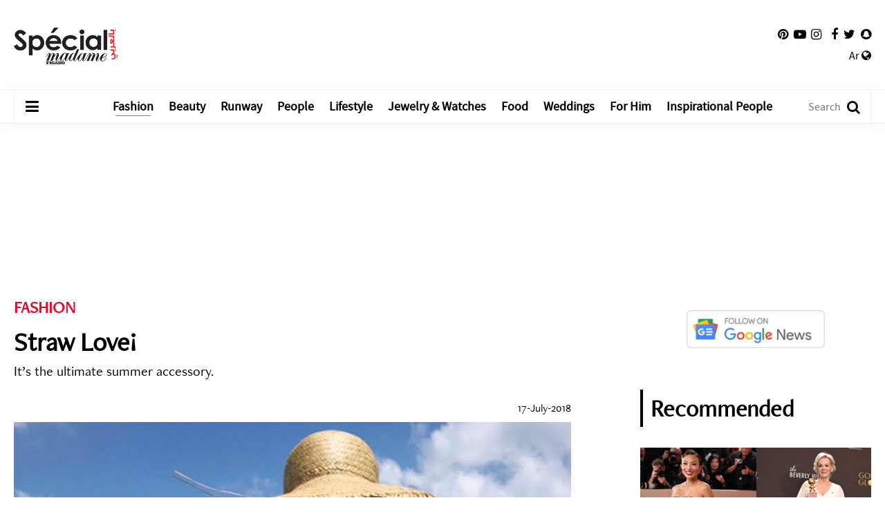

--- FILE ---
content_type: text/html; charset=UTF-8
request_url: https://www.specialarabia.com/en/article/1585-straw-love
body_size: 7522
content:
<!doctype html>
<html lang="en-US">
<head>
    
        
        <link rel="preload" href="https://www.googletagmanager.com/" crossorigin />
        <link rel="preconnect" href="https://www.googletagmanager.com/" crossorigin />
        <link rel="dns-prefetch" href="https://www.googletagmanager.com/" />
        <link rel="preload" href="https://www.facebook.com/" crossorigin />
        <link rel="preconnect" href="https://www.facebook.com/" crossorigin />
        <link rel="dns-prefetch" href="https://www.facebook.com/" />
        <link rel="preload" href="https://connect.facebook.net/" crossorigin />
        <link rel="preconnect" href="https://connect.facebook.net/" crossorigin />
        <link rel="dns-prefetch" href="https://connect.facebook.net/" />
        
        
        
        <link rel="preload" href="https://tiktokcdn-us.com/" crossorigin />
        <link rel="preconnect" href="https://tiktokcdn-us.com/" crossorigin />
        <link rel="dns-prefetch" href="https://tiktokcdn-us.com/" />
        <link rel="preload" href="https://secure.quantserve.com/" crossorigin />
        <link rel="preconnect" href="https://secure.quantserve.com/" crossorigin />
        <link rel="dns-prefetch" href="https://secure.quantserve.com/" />
        <link rel="preload" href="https://cloudflareinsights.com/" crossorigin />
        <link rel="preconnect" href="https://cloudflareinsights.com/" crossorigin />
        <link rel="dns-prefetch" href="https://cloudflareinsights.com/" />

        <link rel="preload" href="/assets/js/combine.min.js" as="script" type="text/javascript">
        <link rel="preload" href="/assets/js/jquery.lazy-master/jquery.lazy.min.js" as="script" type="text/javascript">
        <link rel="preload" href="/assets/js/main.js?37" as="script" type="text/javascript">
        <link rel="preload" href="/assets/images/logo-main-ar.png" as="image">
        <link rel="preload" href="/assets/css/fonts/FreightNeoW03-Book.woff2" as="font" type="font/woff2" crossorigin>
        <link rel="preload" href="/assets/css/fonts/GTSuperDisplay-Light.woff2" as="font" type="font/woff2" crossorigin>
        <link rel="preload" href="/assets/css/fonts/GTSuperDisplay-Regular.woff2" as="font" type="font/woff2" crossorigin>
        <link rel="preload" href="/assets/css/fonts/GTSuperDisplay-Medium.woff2" as="font" type="font/woff2" crossorigin>
        <link rel="preload" href="/assets/css/fonts/SourceSansPro-Regular.woff2" as="font" type="font/woff2" crossorigin>
        <link rel="preload" href="/assets/css/fonts/SourceSansPro-SemiBold.woff2" as="font" type="font/woff2" crossorigin>
        <link rel="preload" href="/assets/css/combine.min.css" as="style" onload="this.onload=null;this.rel='stylesheet'" />
        
        <script>
            const loadScript = src => {
                return new Promise((resolve, reject) => {
                    const script = document.createElement('script')
                    script.type = 'text/javascript'
                    script.onload = resolve
                    script.onerror = reject
                    script.src = src
                    document.head.append(script)
                })
            }
        </script>
        <script defer src=https://www.googletagmanager.com/gtag/js?id=G-0TWDLXDHRY></script>
        <script defer>
            window.dataLayer = window.dataLayer || [];
            function gtag(){dataLayer.push(arguments);}
            gtag('js', new Date());
            gtag('config', 'G-0TWDLXDHRY');
        </script>
        <!-- Google tag (gtag.js) -->
        <script defer src="https://www.googletagmanager.com/gtag/js?id=AW-11030922828"></script>
        <script defer>
            window.dataLayer = window.dataLayer || [];
            function gtag(){dataLayer.push(arguments);}
            gtag('js', new Date());
            gtag('config', 'AW-11030922828');
        </script>
            <title>Straw Love! - Special Madame Figaro Arabia</title>
<meta property="og:title" content="Straw Love! - Special Madame Figaro Arabia" />
<meta property="og:description" content="We live in a world where straws are banned because of the harm that they can do to nature, but..."/>
<meta property="og:type" content="article"/>
<meta property="og:url" content="https://www.specialarabia.com/en/article/1585-straw-love"/>
<link rel="canonical" href="https://www.specialarabia.com/en/article/1585-straw-love" />
<meta property="og:image" content="https://www.specialarabia.com/storage/img-1531848402-836.jpg"/>
<meta name="image" property="og:image" content="https://www.specialarabia.com/storage/img-1531848402-836.jpg">
<meta property="og:site_name" content="Special Madame Figaro Arabia"/>
<meta name="twitter:card" content="summary_large_image">
<meta name="twitter:site" content="@SpecialMadame">
<meta name="twitter:title" content="Straw Love! - Special Madame Figaro Arabia">
<meta name="twitter:description" content="We live in a world where straws are banned because of the harm that they can do to nature, but...">
<meta name="twitter:image" content="https://www.specialarabia.com/storage/img-1531848402-836.jpg">
<link rel="image_src" href="https://www.specialarabia.com/storage/img-1531848402-836.jpg" />
<meta name="title" content="Straw Love! - Special Madame Figaro Arabia" />
<meta name="description" content="We live in a world where straws are banned because of the harm that they can do to nature, but..." />
    
    <meta http-equiv="Content-Type" content="text/html; charset=UTF-8" />
    <meta name="viewport" content="width=device-width, initial-scale=1">
    
    <link rel="shortcut icon" href="/favicon.ico" type="image/x-icon" />
    <link rel="icon" href="/favicon.ico" type="image/x-icon" />
    <meta name="apple-mobile-web-app-capable" content="yes">
    <meta name="apple-mobile-web-app-status-bar-style" content="black">
    <meta property="fb:admins" content="1134961599">
    <!--Pinterest start-->
    <meta name="p:domain_verify" content="b92dd6bd02196a7137ad220799218b6c">
    <!--Pinterest End -->
    <link defer rel="apple-touch-icon" href="/assets/images/apple-touch-icon.png">
    <meta name="google-site-verification" content="jN1g2c9C94E1vwFVivt_RNwJRaAZxE4JUw8LC4Jbiy0">
         
    <noscript><link rel="stylesheet" media="all" type="text/css" href="/assets/css/combine.min.css" /></noscript>

    
            <link rel="stylesheet" media="all" type="text/css" href="/assets/css/en.min.css?134" />
    
    

    <script defer type="application/ld+json">
    {
        "@context": "http://schema.org",
        "@type": "WebSite",
        "url": "https://www.specialarabia.com/en",
        "potentialAction": {
            "@type": "SearchAction",
            "target": "https://www.specialarabia.com/en/search?q={search_term_string}",
            "query-input": "required name=search_term_string"
        }
    }
    </script>
    <script defer type="application/ld+json">
    {
        "@context": "http://schema.org",
        "@type": "Organization",
        "name": "Special Madame Figaro Arabia",
        "url": "https://www.specialarabia.com/en",
        "description": "Inspiring modern and smart Arab women in fashion, beauty, and lifestyle.",
        "sameAs": [
            "https://www.facebook.com/SPECIAL-MAGAZINE-9992066780/",
            "https://twitter.com/SpecialMadame",
            "https://www.instagram.com/specialarabia/",
            "https://www.youtube.com/channel/UC6_fugQVpTBL8WkJqffLDiw",
            "https://www.pinterest.com/SpecialMadameFigaroArabia",
            "https://www.snapchat.com/add/special_arabia"
                ],
        "address": {
            "@type": "PostalAddress",
            "addressRegion": "Beirut",
            "postalCode": "167246",
            "addressCountry": "Lebanon",
            "addressLocality": "Tehwita",
            "streetAddress": "President Elias Hrawi Avenue"
                },
        "email": "info@specialmagazine.co",
        "image": "https://www.specialarabia.com/uploads/seo_uploads/special_madame_logo_arabia_new_2.jpg",
        "logo": "https://www.specialarabia.com/assets/images/main-logo.png",
        "telephone": "+9611611115"
    }
    </script>

                                                                    <script async src="https://securepubads.g.doubleclick.net/tag/js/gpt.js"></script>
                    <script async>
                window.googletag = window.googletag || {cmd: []};
                googletag.cmd.push(function() {
                    googletag.defineSlot('/22386651683/SpecialArabia_Desktop_1x1', [1, 1], 'div-gpt-ad-1730300020910-0').addService(googletag.pubads());
                    googletag.defineSlot('/22386651683/SpecialArabia_Desktop_300x250(2)', [300, 250], 'div-gpt-ad-1730295532097-0').addService(googletag.pubads());
                    googletag.defineSlot('/22386651683/SpecialArabia_Desktop_300x600_300x250(1)', [[300, 600], [300, 250]], 'div-gpt-ad-1730295183478-0').addService(googletag.pubads());
                    googletag.defineSlot('/22386651683/SpecialArabia_Desktop_728x90(2)', [728, 90], 'div-gpt-ad-1730295338647-0').addService(googletag.pubads());
                    googletag.defineSlot('/22386651683/SpecialArabia_Desktop_728x90(3)', [728, 90], 'div-gpt-ad-1731326504475-0').addService(googletag.pubads());
                    googletag.defineSlot('/22386651683/SpecialArabia_Desktop_970x250_970x90_728x90(1)', [[970, 250], [970, 90], [728, 90]], 'div-gpt-ad-1730294969764-0').addService(googletag.pubads());
                    googletag.defineSlot('/22386651683/SpecialArabia_Desktop_ArticlePage_300x250(1)', [300, 250], 'div-gpt-ad-1730295759340-0').addService(googletag.pubads());
                    googletag.pubads().enableSingleRequest();
                    googletag.pubads().setTargeting('Language', ['English']).setTargeting('Section', ['FASHION']);
                    googletag.enableServices();
                });
            </script>
                
        
            
                
                
                    
                    
                    
                    
                    
                    
                    
                    
                    
                    
                
            
        
        <script type="text/javascript" data-cfasync="false">
            var foxpush_account_id = '21795300705';
            var foxpush_child_id = '22386651683';
            var foxpush_unit_name  = 'monetization_system/23007292741';
            (function(){
            var foxvideoscript = document.createElement('script');
            foxvideoscript.src = 'https://www.foxpush.com/programmatic_video/foxpush_videosdk.min.js';
            foxvideoscript.type = 'text/javascript';
            foxvideoscript.async = 'true';
            var fox_v = document.getElementsByTagName('script')[0];
            fox_v.parentNode.insertBefore(foxvideoscript, fox_v);})();
        </script> 
    
    

    

    
    
</head>
<body>
    
        <!-- /21894097782/SpecialArabia_1x1_EN -->
        
    
        <!-- /21894097782/SpecialArabia_1x1 -->
        
    

        
<header class="add-leaderboard">
    <div class="top-menu">
        <div class="container-main">
            <div>
                <a href="/en" class="logo">
                    <img src="/assets/images/logo-main-ar.png" title="Source Inspiration Féminine" alt="Source Inspiration Féminine" />
                </a>

                
                    
                
                

                <div class="container-social">
                    <ul class="social-links">
                        <li>
                            <a href="https://www.pinterest.com/SpecialMadameFigaroArabia" target="_blank" aria-label="Follow us on Pinterest">
                                <i class="fa fa-pinterest"></i>
                            </a>
                        </li>
                        <li>
                            <a href="https://www.youtube.com/channel/UC6_fugQVpTBL8WkJqffLDiw" target="_blank" aria-label="Follow us on YouTube">
                                <i class="fa fa-youtube-play"></i>
                            </a>
                        </li>
                        <li>
                            <a href="https://www.instagram.com/specialarabia/" target="_blank" aria-label="Follow us on Instagram">
                                <i class="fa fa-instagram"></i>
                            </a>
                        </li>
                        <li>
                            <a href="https://www.facebook.com/SPECIAL-MAGAZINE-9992066780/" target="_blank" aria-label="Follow us on Facebook">
                                <i class="fa fa-facebook"></i>
                            </a>
                        </li>
                        <li>
                            <a href="https://twitter.com/SpecialMadame" target="_blank" aria-label="Follow us on Twitter">
                                <i class="fa fa-twitter"></i>
                            </a>
                        </li>
                        <li>
                            <a href="https://www.snapchat.com/add/special_arabia" target="_blank" aria-label="Follow us on Snapchat">
                                <i class="fa fa-snapchat"></i>
                            </a>
                        </li>
                    </ul>


                    <div class="switch-language">
                                                                                    <a href="/ar">Ar <i class="fa fa-globe"></i></a>
                                                                        </div>

                </div>
            </div>
        </div>
    </div>

    <div class="main-menu">
        <div class="container-main">
            <div>
                <a href="#" class="toggle-menu" aria-label="Open Menu">
                    <i class="fa fa-bars"></i>
                </a>
                <a href="/en" class="logo-small"></a>
                <nav>
                    <ul>
                        <li>
                            <a title="Fashion" href="/en/category/1-fashion"  class="active" >Fashion</a>
                        </li>
                        <li>
                            <a title="Beauty" href="/en/category/2-beauty" >Beauty</a>
                        </li>
                        <li>
                            <a title="Runway" href="/en/category/41-runway" >Runway</a>
                        </li>
                        <li>
                            <a title="People" href="/en/category/3-people" >People</a>
                        </li>
                        <li>
                            <a title="Lifestyle" href="/en/category/4-lifestyle" >Lifestyle</a>
                        </li>
                        <li>
                            <a title="Jewelry &amp; Watches" href="/en/category/26-jewelry-watches" >Jewelry &amp; Watches</a>
                        </li>
                        <li>
                            <a title="Food" href="/en/category/8-cuisine" >Food</a>
                        </li>
                        <li>
                            <a title="Weddings" href="/en/category/113-weddings" >Weddings</a>
                        </li>
                                                    <li>
                                <a title="For Him" href="/en/category/170-For-Him" >For Him</a>
                            </li>
                                                <li>
                            <a title="Inspirational People" href="/en/category/152-Inspirational-Women" >Inspirational People</a>
                        </li>
                                            </ul>
                </nav>
                <form action="/en/search" method="get" class="search-form">
                    <input type="text" name="q" placeholder="Search"  />
                    <a href="#" class="submit" aria-label="Search"><i class="fa fa-search"></i></a>
                </form>
            </div>
        </div>
    </div>

    <div class="menu-overlay"></div>
    <div class="side-menu">
        <div class="scroll-container">
            <a href="#" class="close" aria-label="Close menu"></a>
            <div class="logo">
                <a href="/en">
                    <img src="/assets/images/logo-side-menu-ar.png" title="Special-magazine" alt="Special-magazine">
                </a>
            </div>
            <ul class="menu">
                <li>
                    <a title="Fashion" href="/en/category/1-fashion"  class="active" >Fashion</a>
                </li>
                <li>
                    <a title="Beauty" href="/en/category/2-beauty" >Beauty</a>
                </li>
                <li>
                    <a title="People" href="/en/category/3-people" >People</a>
                </li>
                <li>
                    <a title="Lifestyle" href="/en/category/4-lifestyle" >Lifestyle</a>
                </li>
                <li>
                    <a title="Jewelry &amp; Watches" href="/en/category/26-jewelry-watches" >Jewelry &amp; Watches</a>
                </li>
                <li>
                    <a title="Happening now" href="/en/category/7-happening-now" >Happening now</a>
                </li>
                <li>
                    <a title="Food" href="/en/category/8-cuisine" >Food</a>
                </li>
                <li>
                    <a title="Weddings" href="/en/category/113-weddings" >Weddings</a>
                </li>
                                    <li>
                        <a title="For Him" href="/en/category/170-For-Him" >For Him</a>
                    </li>
                                <li>
                    <a title="Inspirational People" href="/en/category/152-Inspirational-Women" >Inspirational People</a>
                </li>
                                <li>
                    <a title="Runway" href="/en/category/41-runway" >Runway</a>
                </li>
                <li>
                    <a title="Holidays&#039; Special" href="/en/category/165-holidays-special" >Holidays&#039; Special</a>
                </li>
                <li>
                    <a title="Videos" href="/en/category/9-videos" >Videos</a>
                </li>
                <li>
                    <a title="About us" href="/en/about-us" >About us</a>
                </li>
                <li>
                    <a title="Contact us" href="/en/contact-us" >Contact us</a>
                </li>
            </ul>
        </div>
    </div>
</header>

<main class="container add-padding-bottom">
        <div class="article-page page">
        <!-- /22386651683/SpecialArabia_Desktop_970x250_970x90_728x90(1) -->
  <div id='div-gpt-ad-1730294969764-0' class="ad_container ad_mb" style='min-width: 728px; min-height: 90px; text-align: center'>
    <script>
      googletag.cmd.push(function() { googletag.display('div-gpt-ad-1730294969764-0'); });
    </script>
  </div>
        
        <div class="container-main">
            <article >
                <div class="container-right container">
                                            <h2 class="category">
                            <a href="https://www.specialarabia.com/en/category/1-FASHION">FASHION</a>
                        </h2>
                    
                    
                    <h1>Straw Love!</h1>
                    
                                            <h2 class="subtitle">
                            It’s the ultimate summer accessory.
                        </h2>
                    
                    <div class="info">
                                                <h3 class="date">17-July-2018</h3>
                        <div class="clear"></div>
                    </div>

                                                                        <link rel="preload" fetchpriority="high" as="image" href="https://www.specialarabia.com/storage/img-1531848402-836.jpg" type="image/webp">
                            <a href="https://www.specialarabia.com/storage/img-1531848402-836.jpg" data-fancybox data-caption="Straw Love!" class="gallery-container">
                                <img class="main-image" src="https://www.specialarabia.com/storage/img-1531848402-836.jpg" title="Straw Love!" alt="Straw Love!" />
                            </a>
                                            
                    
                    

                    <div class="font-size">
                        <a href="#" class="zoom-out" aria-label="Zoom out">
                            <i class="fa fa-search-minus"></i>
                        </a>
                        <a href="#" class="zoom-in" aria-label="Zoom in">
                            <i class="fa fa-search-plus"></i>
                        </a>
                    </div>

                    
                    <div class="contents">
                                                
                        <div class="follow_google_news mobile"><a target="_blank" href="https://news.google.com/publications/CAAqBwgKMLyzvgswyc7VAw?hl=ar&gl=SA&ceid=SA%3Aar"><img class="pass_set_dimension" src="/assets/images/follow_google_news.png" alt="Follow us on Google News" width="200px" height="55px" /></a></div>

                        <div class="text">
                                                        
                            <p>We live in a world where straws are banned because of the harm that they can do to nature, but in the world of fashion, there&rsquo;s another kind of straw that we can&rsquo;t possibly live without! Plus, straw is a quintessential summer thing, so you&rsquo;re definitely going to like this straw piece: a giant straw hat!</p>

<p>Yes ladies, giant straw hats are totally in style right now, and we can&rsquo;t get enough of them. But if you think we&rsquo;re talking about those mainstream hats that every single person has in their wardrobe, you&rsquo;re absolutely wrong. The latest fashion craze is a huge straw hat, so huge that it&rsquo;s the perfect place to hide while drawing attention at the same time!</p>

<p>Sure, wearing a hat that&rsquo;s literally as tall as you are may seem a bit ridiculous at first, but many of our favorite celebrities broadcasted their giant straw hats on social media, and they&rsquo;re our role models, so&hellip; doesn&rsquo;t sound so ridiculous now, does it? Between the stars who wore this bold piece, we can mention Emily Ratajkowski, Jacquemus and Bella Hadid.</p>

                                
                                    <!-- /22386651683/SpecialArabia_Desktop_ArticlePage_300x250(1) -->
  <div id='div-gpt-ad-1730295759340-0' class="ad_container ad_mb ad_mt intext_ad_container" style='min-width: 300px; min-height: 250px; text-align: center'>
    <script>
      googletag.cmd.push(function() { googletag.display('div-gpt-ad-1730295759340-0'); });
    </script>
  </div>
                                                                                                        
                        </div>

                                            </div>

                    
                </div>

                <div class="container-left container">
                                            <div class="follow_google_news"><a target="_blank" href="https://news.google.com/publications/CAAqBwgKMKf9vgswtJjWAw?hl=en-US&gl=US&ceid=US%3Aen"><img class="pass_set_dimension" src="/assets/images/follow_google_news.png" alt="Follow us on Google News" width="200px" height="55px" /></a></div>
                                        
                    
                        <section class="recommended-articles" data-catid="1">
                            <h2 class="section-title no-link">
                                <a href="#"><span>Recommended</span></a>
                            </h2>
                                                            <article class="article-2 ">
    <a href="https://www.specialarabia.com/en/article/14134-Tony-Ward-s-Creations-at-the-2026-Golden-Globes">
                    <img class="lazy" data-src="https://www.specialarabia.com/storage/t_1768297801_main-gg.jpg" alt="Tony Ward’s Creations at the 2026 Golden Globes" title="Tony Ward’s Creations at the 2026 Golden Globes" src="[data-uri]" />
                <div class="details">
                        <h3 class="title">Tony Ward’s Creations at the 2026 Golden Globes</h3>
                            <h4 class="date">13-January-2026</h4>
                    </div>
    </a>
</article>                                                            <article class="article-2 ">
    <a href="https://www.specialarabia.com/en/article/14114-What-Is-the-New-Animal-Print-Replacing-the-Leopard-in-2026">
                    <img class="lazy" data-src="https://www.specialarabia.com/storage/t_1767692416_Untitled-1.jpg" alt="What Is the New Animal Print Replacing the Leopard in 2026" title="What Is the New Animal Print Replacing the Leopard in 2026" src="[data-uri]" />
                <div class="details">
                        <h3 class="title">What Is the New Animal Print Replacing the Leopard in 2026</h3>
                            <h4 class="date">6-January-2026</h4>
                    </div>
    </a>
</article>                                                            <article class="article-2 ">
    <a href="https://www.specialarabia.com/en/article/14110-Andrea-Wazen-Opens-New-Flagship-Store-at-ABC-Ashrafieh">
                    <img class="lazy" data-src="https://www.specialarabia.com/storage/t_1767366611_main-pic-1.jpg" alt="Andrea Wazen Opens New Flagship Store at ABC Ashrafieh" title="Andrea Wazen Opens New Flagship Store at ABC Ashrafieh" src="[data-uri]" />
                <div class="details">
                        <h3 class="title">Andrea Wazen Opens New Flagship Store at ABC Ashrafieh</h3>
                            <h4 class="date">2-January-2026</h4>
                    </div>
    </a>
</article>                                                    </section>
                    

                    <!-- /22386651683/SpecialArabia_Desktop_300x600_300x250(1) -->
  <div id='div-gpt-ad-1730295183478-0' class="ad_container ad_mb ad_mt" style='min-width: 300px; min-height: 250px; text-align: center'>
    <script>
      googletag.cmd.push(function() { googletag.display('div-gpt-ad-1730295183478-0'); });
    </script>
  </div>

                                            <div class="follow_google_news"><a target="_blank" href="https://news.google.com/publications/CAAqBwgKMKf9vgswtJjWAw?hl=en-US&gl=US&ceid=US%3Aen"><img class="pass_set_dimension" src="/assets/images/follow_google_news.png" alt="Follow us on Google News" width="200px" height="55px" /></a></div>
                                        
                                            <section class="mostread">
        <h2 class="section-title no-link">
            <a href="#"><span>Most read</span></a>
        </h2>

        <ul class="mostread-list">
                            <li>
                    <a href="https://www.specialarabia.com/en/article/14084-CesarARCHIVES-Presents-Its-Debut-Collection-Il-pleut-sur-la-prairie">
                        <i>1</i>
                        <h3>CesarARCHIVES Presents Its Debut Collection, “Il pleut sur la prairie”</h3>
                    </a>
                </li>
                            <li>
                    <a href="https://www.specialarabia.com/en/article/14080-The-Winter-Shoes-You-Need-in-Your-Closet-This-Season">
                        <i>2</i>
                        <h3>The Winter Shoes You Need in Your Closet This Season</h3>
                    </a>
                </li>
                            <li>
                    <a href="https://www.specialarabia.com/en/article/14114-What-Is-the-New-Animal-Print-Replacing-the-Leopard-in-2026">
                        <i>3</i>
                        <h3>What Is the New Animal Print Replacing the Leopard in 2026</h3>
                    </a>
                </li>
                            <li>
                    <a href="https://www.specialarabia.com/en/article/14110-Andrea-Wazen-Opens-New-Flagship-Store-at-ABC-Ashrafieh">
                        <i>4</i>
                        <h3>Andrea Wazen Opens New Flagship Store at ABC Ashrafieh</h3>
                    </a>
                </li>
                            <li>
                    <a href="https://www.specialarabia.com/en/article/14093-Guerlain-unveils-a-holiday-tale-like-no-other">
                        <i>5</i>
                        <h3>Guerlain unveils a holiday tale like no other</h3>
                    </a>
                </li>
                    </ul>
    </section>
                                        
                    <div class="mpu-relative-container">
                        <div class=""> 
                            <!-- /22386651683/SpecialArabia_Desktop_300x250(2) -->
  <div id='div-gpt-ad-1730295532097-0' class="ad_container ad_mb ad_mt pin" style='min-width: 300px; min-height: 250px; text-align: center'>
    <script>
      googletag.cmd.push(function() { googletag.display('div-gpt-ad-1730295532097-0'); });
    </script>
  </div>
                        </div>
                    </div>
                    
                </div>

                <div class="container-right container">
                                        <section class="article-keywords">
        <h3>Tags</h3>

        <ul>
                            <li>
                    <a href="https://www.specialarabia.com/en/keyword/50-love">Love</a>
                </li>
                            <li>
                    <a href="https://www.specialarabia.com/en/keyword/195-fashion">fashion</a>
                </li>
                            <li>
                    <a href="https://www.specialarabia.com/en/keyword/763-fashion-icon">fashion icon</a>
                </li>
                            <li>
                    <a href="https://www.specialarabia.com/en/keyword/1256-news">news</a>
                </li>
                            <li>
                    <a href="https://www.specialarabia.com/en/keyword/1257-gossip">gossip</a>
                </li>
                            <li>
                    <a href="https://www.specialarabia.com/en/keyword/1258-latest-news">latest news</a>
                </li>
                            <li>
                    <a href="https://www.specialarabia.com/en/keyword/1625-straw">straw</a>
                </li>
                            <li>
                    <a href="https://www.specialarabia.com/en/keyword/1626-hat">hat</a>
                </li>
                            <li>
                    <a href="https://www.specialarabia.com/en/keyword/1627-summer-hats">summer hats</a>
                </li>
                    </ul>
    </section>
                </div>
            </article>

        </div>
    </div>

    <div class="breadcrumbs-schema">
        
        <ol itemscope itemtype="https://schema.org/BreadcrumbList">
            <li itemprop="itemListElement" itemscope itemtype="https://schema.org/ListItem">
                <a itemprop="item" href="https://www.specialarabia.com/en/category/1-FASHION">
                    <span itemprop="name">FASHION</span></a>
                <meta itemprop="position" content="1" />
            </li>
                    </ol>
        
    </div>

    
    
            
        <script type="application/ld+json">
            {
            "@context": "http://schema.org",
            "@type": "Article",
            "headline": "Straw Love!",
            "name": "Straw Love!",
            "genre": "FASHION",
            "mainEntityOfPage": {
            "@type": "WebPage",
            "@id": "https://www.specialarabia.com/en/article/1585-straw-love"
            },
            "description": "It’s the ultimate summer accessory. ",
            "datePublished": "2020-01-12 08:45:57",
            "dateModified": "2018-07-20 20:19:36",
            "author": {
            "@type": "Person",
            "name": " 'Special Madame Figaro Arabia' "
            },
            "publisher": {
            "@type": "Organization",
            "name": "specialarabia.com",
            "url": "https://www.specialarabia.com/en",
            "logo": {
                "@type": "imageObject",
                "url": "https://www.specialarabia.com/assets/images/main-logo.png"
                }
            },
            "image": [
                "https://www.specialarabia.com/storage/img-1531848402-836.jpg"
            ]
            }
        </script>
            
    
    <script defer src="https://www.tiktok.com/embed.js"></script>
    
    
    
        
    

    <div class="trending-keywords">
        <div class="container-main">
            <h3>Trending</h3>
            <ul>
                                    <li>
                        <a href="https://www.specialarabia.com/en/keyword/19343-محاربة-الجراثيم">محاربة الجراثيم</a>
                    </li>
                                    <li>
                        <a href="https://www.specialarabia.com/en/keyword/22236-Lebanese-residents">Lebanese residents</a>
                    </li>
                                    <li>
                        <a href="https://www.specialarabia.com/en/keyword/11803-جلد">جلد</a>
                    </li>
                                    <li>
                        <a href="https://www.specialarabia.com/en/keyword/5995-Amitabh-Bachchan">Amitabh Bachchan</a>
                    </li>
                                    <li>
                        <a href="https://www.specialarabia.com/en/keyword/981-mermaid-thighs">mermaid thighs</a>
                    </li>
                                    <li>
                        <a href="https://www.specialarabia.com/en/keyword/11223-autumnwinter-2021-2022-collections">autumn/winter 2021-2022 collections</a>
                    </li>
                                    <li>
                        <a href="https://www.specialarabia.com/en/keyword/16698-عالم-الفن-والتمثيل">عالم الفن والتمثيل</a>
                    </li>
                                    <li>
                        <a href="https://www.specialarabia.com/en/keyword/23478-Drawing-inspiration-from-their-deep-appreciation-for-bold-and-exquisite-jewelry">Drawing inspiration from their deep appreciation for bold and exquisite jewelry</a>
                    </li>
                                    <li>
                        <a href="https://www.specialarabia.com/en/keyword/11489-كروشيه">كروشيه</a>
                    </li>
                                    <li>
                        <a href="https://www.specialarabia.com/en/keyword/11326-كيم كارداشيان">كيم كارداشيان</a>
                    </li>
                            </ul>
        </div>
    </div>

    <a href="#" class="to-top" aria-label="Go to top">
        <i class="fa fa-angle-up"></i>
    </a>

        <!-- /22386651683/SpecialArabia_Desktop_1x1 -->
  <div id='div-gpt-ad-1730300020910-0'>
    <script>
      googletag.cmd.push(function() { googletag.display('div-gpt-ad-1730300020910-0'); });
    </script>
  </div>

    <footer>
        <div class="container-main">
            <div>
                <div class="links">
                    <p>© 2023 Special Madame Figaro</p>
                    <a href="/en/about-us">About us</a>
                    <a href="/en/contact-us">Contact us</a>
                </div>
                <a href="/" class="logo" aria-label="Special Arabia">
                    <img src="/assets/images/logo-footer-ar.png" title="Madame Figaro" alt="Madame Figaro" />
                </a>
                <ul class="social-links">
                    <li>Follow us</li>
                    <li>
                        <a href="https://www.pinterest.com/SpecialMadameFigaroArabia" target="_blank" aria-label="Follow us on Pinterest">
                            <i class="fa fa-pinterest"></i>
                        </a>
                    </li>
                    <li>
                        <a href="https://www.youtube.com/channel/UC6_fugQVpTBL8WkJqffLDiw" target="_blank" aria-label="Follow us on YouTube">
                            <i class="fa fa-youtube-play"></i>
                        </a>
                    </li>
                    <li>
                        <a href="https://www.instagram.com/specialarabia/" target="_blank" aria-label="Follow us on Instagram">
                            <i class="fa fa-instagram"></i>
                        </a>
                    </li>
                    <li>
                        <a href="https://www.facebook.com/SPECIAL-MAGAZINE-9992066780/" target="_blank" aria-label="Follow us on Facebook">
                            <i class="fa fa-facebook"></i>
                        </a>
                    </li>
                    <li>
                        <a href="https://twitter.com/SpecialMadame" target="_blank" aria-label="Follow us on Twitter">
                            <i class="fa fa-twitter"></i>
                        </a>
                    </li>
                    <li>
                        <a href="https://www.snapchat.com/add/special_arabia" target="_blank" aria-label="Follow us on Snapchat">
                            <i class="fa fa-snapchat"></i>
                        </a>
                    </li>
                </ul>
            </div>
        </div>
    </footer>

    
</main>






<script type="text/javascript">
    loadScript('/assets/js/combine.min.js')
        .then(()=>loadScript('/assets/js/jquery.lazy-master/jquery.lazy.min.js'))
        .then(()=>loadScript('/assets/js/main.js?37'))
</script>

<script defer src="https://static.cloudflareinsights.com/beacon.min.js/vcd15cbe7772f49c399c6a5babf22c1241717689176015" integrity="sha512-ZpsOmlRQV6y907TI0dKBHq9Md29nnaEIPlkf84rnaERnq6zvWvPUqr2ft8M1aS28oN72PdrCzSjY4U6VaAw1EQ==" data-cf-beacon='{"version":"2024.11.0","token":"07aed5d4eadb4b43ae2f6a0b7e923197","server_timing":{"name":{"cfCacheStatus":true,"cfEdge":true,"cfExtPri":true,"cfL4":true,"cfOrigin":true,"cfSpeedBrain":true},"location_startswith":null}}' crossorigin="anonymous"></script>
<script>(function(){function c(){var b=a.contentDocument||a.contentWindow.document;if(b){var d=b.createElement('script');d.innerHTML="window.__CF$cv$params={r:'9c0ff266cfa8962d',t:'MTc2ODkyNjUyNg=='};var a=document.createElement('script');a.src='/cdn-cgi/challenge-platform/scripts/jsd/main.js';document.getElementsByTagName('head')[0].appendChild(a);";b.getElementsByTagName('head')[0].appendChild(d)}}if(document.body){var a=document.createElement('iframe');a.height=1;a.width=1;a.style.position='absolute';a.style.top=0;a.style.left=0;a.style.border='none';a.style.visibility='hidden';document.body.appendChild(a);if('loading'!==document.readyState)c();else if(window.addEventListener)document.addEventListener('DOMContentLoaded',c);else{var e=document.onreadystatechange||function(){};document.onreadystatechange=function(b){e(b);'loading'!==document.readyState&&(document.onreadystatechange=e,c())}}}})();</script></body>
</html>

--- FILE ---
content_type: text/html; charset=utf-8
request_url: https://www.google.com/recaptcha/api2/aframe
body_size: 134
content:
<!DOCTYPE HTML><html><head><meta http-equiv="content-type" content="text/html; charset=UTF-8"></head><body><script nonce="srIZ5wlnFOOF2AP00cx2mA">/** Anti-fraud and anti-abuse applications only. See google.com/recaptcha */ try{var clients={'sodar':'https://pagead2.googlesyndication.com/pagead/sodar?'};window.addEventListener("message",function(a){try{if(a.source===window.parent){var b=JSON.parse(a.data);var c=clients[b['id']];if(c){var d=document.createElement('img');d.src=c+b['params']+'&rc='+(localStorage.getItem("rc::a")?sessionStorage.getItem("rc::b"):"");window.document.body.appendChild(d);sessionStorage.setItem("rc::e",parseInt(sessionStorage.getItem("rc::e")||0)+1);localStorage.setItem("rc::h",'1768926531027');}}}catch(b){}});window.parent.postMessage("_grecaptcha_ready", "*");}catch(b){}</script></body></html>

--- FILE ---
content_type: text/css
request_url: https://www.specialarabia.com/assets/css/en.min.css?134
body_size: 9248
content:
@font-face{font-family:'FreightNeoW03-Book';src:url(fonts/FreightNeoW03-Book.eot);src:url(fonts/FreightNeoW03-Book.eot?#iefix) format("embedded-opentype"),url(fonts/FreightNeoW03-Book.woff2) format("woff2"),url(fonts/FreightNeoW03-Book.woff) format("woff"),url(fonts/FreightNeoW03-Book.ttf) format("truetype"),url(fonts/FreightNeoW03-Book.svg#FreightNeoW03-Book) format("svg");font-display:swap}@font-face{font-family:'GTSuperDisplay-Light';src:url(fonts/GTSuperDisplay-Light.eot);src:url(fonts/GTSuperDisplay-Light.eot?#iefix) format("embedded-opentype"),url(fonts/GTSuperDisplay-Light.woff2) format("woff2"),url(fonts/GTSuperDisplay-Light.woff) format("woff"),url(fonts/GTSuperDisplay-Light.ttf) format("truetype"),url(fonts/GTSuperDisplay-Light.svg#GTSuperDisplay-Light) format("svg");font-display:swap}@font-face{font-family:'GTSuperDisplay-Regular';src:url(fonts/GTSuperDisplay-Regular.eot);src:url(fonts/GTSuperDisplay-Regular.eot?#iefix) format("embedded-opentype"),url(fonts/GTSuperDisplay-Regular.woff2) format("woff2"),url(fonts/GTSuperDisplay-Regular.woff) format("woff"),url(fonts/GTSuperDisplay-Regular.ttf) format("truetype"),url(fonts/GTSuperDisplay-Regular.svg#GTSuperDisplay-Regular) format("svg");font-display:swap}@font-face{font-family:'GTSuperDisplay-Medium';src:url(fonts/GTSuperDisplay-Medium.eot);src:url(fonts/GTSuperDisplay-Medium.eot?#iefix) format("embedded-opentype"),url(fonts/GTSuperDisplay-Medium.woff2) format("woff2"),url(fonts/GTSuperDisplay-Medium.woff) format("woff"),url(fonts/GTSuperDisplay-Medium.ttf) format("truetype"),url(fonts/GTSuperDisplay-Medium.svg#GTSuperDisplay-Medium) format("svg");font-display:swap}@font-face{font-family:'SourceSansPro-Regular';src:url(fonts/SourceSansPro-Regular.eot);src:url(fonts/SourceSansPro-Regular.eot?#iefix) format("embedded-opentype"),url(fonts/SourceSansPro-Regular.woff2) format("woff2"),url(fonts/SourceSansPro-Regular.woff) format("woff"),url(fonts/SourceSansPro-Regular.ttf) format("truetype"),url(fonts/SourceSansPro-Regular.svg#SourceSansPro-Regular) format("svg");font-display:swap}@font-face{font-family:'SourceSansPro-SemiBold';src:url(fonts/SourceSansPro-SemiBold.eot);src:url(fonts/SourceSansPro-SemiBold.eot?#iefix) format("embedded-opentype"),url(fonts/SourceSansPro-SemiBold.woff2) format("woff2"),url(fonts/SourceSansPro-SemiBold.woff) format("woff"),url(fonts/SourceSansPro-SemiBold.ttf) format("truetype"),url(fonts/SourceSansPro-SemiBold.svg#SourceSansPro-SemiBold) format("svg");font-display:swap}html,body{margin:0;padding:0}body{-webkit-touch-callout:none;-moz-osx-font-smoothing:grayscale;-webkit-font-smoothing:antialiased;-moz-font-smoothing:antialiased;-ms-font-smoothing:antialiased;font-smoothing:antialiased}body.no-overflow{overflow:hidden}.article-audio{width:100%;margin:20px auto}ul{list-style:none}ul,li{margin:0;padding:0}a{text-decoration:none;color:inherit}*{margin:0;padding:0;box-sizing:border-box}h1,h2,h3,h4{font-weight:400}img{border:none}.clear{clear:both}.mobile{display:none!important}.container-main{max-width:1360px;width:100%;padding:0 40px;margin:auto}.container-main .container{display:inline-block;vertical-align:top}.page{padding:40px 0 0;min-height:calc(100vh - 385px)}.page.push-down{padding:85px 0 0}.hidden{display:none}.section-title{font-family:FreightNeoW03-Book,Helvetica,Arial,sans-serif;font-size:34px;margin:0 0 30px;font-weight:700}.subsection-title{font-size:26px}h1.section-title{font-size:40px}.section-title.nolink{padding:5px 15px 5px 10px;border-right:5px solid #000}.section-title a{display:inline-block;padding:5px 15px;position:relative;transition:.35s;-webkit-transition:.35s}.section-title a span{position:relative;z-index:2}.section-title a:before{content:'';width:4px;background-color:#000;position:absolute;height:100%;top:0;left:0;transition:.35s;-webkit-transition:.35s;z-index:1}.subsection-title a{color:#fff}.subsection-title a:before{height:80%;top:50%;transform:translateY(-50%);width:100%}.subsection-more-articles-button{font-size:16px;font-family:FreightNeoW03-Book,Helvetica,Arial,sans-serif;background:#000;color:#fff;padding:5px 15px;float:right;position:relative;bottom:50px;right:0}.section-title a:hover{color:#FFF}.section-title a:hover:before{width:100%}.section-title.no-link a:hover{color:#000}.section-title.no-link a:hover:before{width:4px}.section-title.white{color:#FFF}.section-title.white a:before{background-color:#FFF}.section-title.white a:hover{color:#000}.btn{padding:8px 15px;border-radius:4px;font-size:16px;font-family:FreightNeoW03-Book,Helvetica,Arial,sans-serif;transition:.35s;-webkit-transition:.35s;font-weight:700;text-transform:uppercase}.btn.more i{display:inline-block;margin:0 0 0 10px;font-size:22px;vertical-align:middle;transform:rotate(180deg)}.btn.white{background-color:#FFF;color:#000;border:1px solid #FFF}.btn.white:hover{background-color:#000;color:#FFF}.btn.black{background-color:#000;color:#FFF;border:1px solid #000}.btn.black:hover{background-color:#FFF;color:#000}.to-top{width:50px;height:50px;background-color:#F5EFE9;font-size:34px;position:fixed;right:40px;bottom:40px;text-align:center;line-height:50px;opacity:0;visibility:hidden;transition:.35s;-webkit-transition:.35s;border-radius:3px;z-index:2}.to-top i{transition:.35s;-webkit-transition:.35s}.to-top:hover i{transform:translateY(-3px)}.to-top.show{opacity:1;visibility:visible}.ias-spinner{padding:25px 0;width:100%;text-align:center;color:#E6082A;font-size:16px}div.at4-arrow{font-size:0}div#eng_ww_widget_162523 span.eng_ww_ttl_span1{font-family:FreightNeoW03-Book,Helvetica,Arial,sans-serif;font-weight:700}div#eng_ww_widget_162523 span.eng_widget_is{font-family:GTSuperDisplay-Medium,Helvetica,Arial,sans-serif;font-size:18px!important}.follow_google_news{text-align:center;margin:20px 0}.article_video_file{width:100%;max-width:100%!important;margin:20px auto;height:500px}.cover{max-width:100%;height:auto; object-fit:contain}.ad_static{max-width: 100%;object-fit:contain}.advertisement{margin:25px auto;text-align:center}.advertisement.leaderboard img{max-width:728px;height:auto;max-height:90px}.mpu .ad_static{max-width:320px;margin:auto}.web-cover-container {position: fixed;top: 0;left: 0;right: 0;bottom: 0;width: 100%;height: 100%;background-color: rgba(0, 0, 0, 0.9);z-index: 9999;display: none;align-items: center;justify-content: center;text-align: center;opacity: 0;transition: opacity 0.4s ease;}.web-cover-container.show {display: flex;animation: fadeInOverlay 0.4s ease forwards;}@keyframes fadeInOverlay {from {opacity: 0} to {opacity: 1}}.web-cover-container .close-cover {position: absolute;top: 30px;right: 40px;width: 50px;height: 50px;cursor: pointer;z-index: 10000;transition: transform 0.3s ease, opacity 0.3s ease;opacity: 0.8;}.web-cover-container .close-cover:hover {opacity: 1;transform: rotate(90deg);}.web-cover-container .close-cover:before,.web-cover-container .close-cover:after {content: '';position: absolute;width: 100%;height: 2px;background-color: #FFFFFF;top: 50%;left: 0;transition: background-color 0.3s ease;}.web-cover-container .close-cover:before {transform: rotate(45deg)}.web-cover-container .close-cover:after {transform: rotate(-45deg)}.web-cover-container .close-cover:hover:before,.web-cover-container .close-cover:hover:after {background-color: #E6082A}.web-cover-container a{display: flex;flex-direction:column;align-items:center;justify-content:center;max-height:100%;max-width:100%;text-decoration: none}.web-cover-container img{max-width:60vw;max-height:80vh;object-fit:contain;box-shadow:0 0 30px rgba(0,0,0,0.5);cursor:pointer;transition:transform 0.3s ease,box-shadow 0.3s ease}.web-cover-container a:hover img{transform:scale(1.02);box-shadow:0 0 40px rgba(0,0,0,0.7)}.web-cover-container .web-cover-read-more {display:inline-block;margin-top:30px;padding:12px 40px;background-color:#E6082A;color:#FFFFFF;font-family:FreightNeoW03-Book,Helvetica,Arial,sans-serif;font-size:18px;font-weight:700;text-transform:uppercase;letter-spacing:1px;border-radius:4px;box-shadow:0 4px 15px rgba(230, 8, 42, 0.4);transition:all 0.3s ease;cursor:pointer}.web-cover-container a:hover .web-cover-read-more{background-color:#FFFFFF;color:#E6082A;box-shadow:0 6px 20px rgba(255,255,255,0.5);transform:translateY(-2px)}.ramadan2023{background:url('/assets/images/ramadan1.png'),url('/assets/images/ramadan2.png'),#3d1954;background-repeat:no-repeat;background-position:left top,right top;background-attachment:fixed}.ramadan2023 .section-title a{color:#ffffff}.ramadan2023 .section-title a:before{background-color:#ffffff}.ramadan2023 .subsection-title a{color:#000000}.ramadan2023 .subsection-title a:before{color:#ffffff}.holidays2024{background:url('/assets/images/snowflakes1.png'),url('/assets/images/snowflakes2.png'),linear-gradient(to bottom,#670606,#f20000);background-repeat:no-repeat;background-position:left top,right top;background-attachment:fixed}.holidays2024 .section-title a{color:#ffffff}.holidays2024 .section-title a:before{background-color:#ffffff}.holidays2024 .subsection-title a{color:#000000}.holidays2024 .subsection-title a:before{color:#ffffff}.keyword-page-more-articles .container-main{font-size:0;padding:0 0 50px 0}.trending-keywords{background-color:#F5EFE9;padding:25px 0 15px}.trending-keywords h3{font-size:20px;font-family:FreightNeoW03-Book,Helvetica,Arial,sans-serif;font-weight:700;text-transform:uppercase}.trending-keywords ul{margin:10px 0 0;font-size:0}.trending-keywords ul li{display:inline-block;margin:0 10px 10px 0}.trending-keywords ul li:last-child{margin:0 0 10px}.trending-keywords ul li a{display:block;padding:5px 10px;font-family:FreightNeoW03-Book,Helvetica,Arial,sans-serif;font-size:16px;border:1px solid #000;background-color:#FFF;transition:.35s;-webkit-transition:.35s}.trending-keywords ul li a:hover{background-color:#000;color:#FFF}section article a h3,section article a h4{opacity:1;transition:.35s;-webkit-transition:.35s}section article a:hover h3,section article a:hover h4{opacity:.6}img.lazy{background-color:#babbbc;animation:hintloading 2s ease-in-out 0s infinite reverse;-webkit-animation:hintloading 2s ease-in-out 0s infinite reverse}img.lazy.loaded{background-color:unset;animation:none;-webkit-animation:none}@keyframes hintloading{0%{opacity:.5}50%{opacity:.8}100%{opacity:.5}}@-webkit-keyframes hintloading{0%{opacity:.5}50%{opacity:.8}100%{opacity:.5}}.leaderboard{margin:0 auto 40px;text-align:center;height:90px}.leaderboard.large{margin:120px auto 60px}.mpu{text-align:center}.mpu.inline-block{display:inline-block;width:calc(33.33% - 60px);text-align:center;margin:0 90px 80px 0}.mpu-relative-container{position:relative;min-height:310px}.mpu-relative-container .mpu-absolute-container{position:absolute}.mpu-relative-container .mpu-absolute-container .mpu.pinned{position:fixed!important;top:0;margin:60px auto 0}#div-gpt-ad-1649949112637-0{display:none}.ad_container.pinned{position:fixed!important;top:0;margin:60px 24px 0 24px}header{font-size:0}header .leaderboard{margin:auto}header .top-menu{padding:20px 0}header .top-menu .container-main > div{position:relative}header .container-main > div .logo{display:block;width:285px;height:100px;margin:auto;transition:.35s;-webkit-transition:.35s}header .container-main > div .logo img{width:100%;height:100%}header .container-main > div .social-links{position:absolute;left:0;top:50%;transform:translateY(-50%)}header .container-main > div .switch-language{position:absolute;right:0;top:50%;transform:translateY(-50%)}header.add-leaderboard .top-menu{height:130px}header.add-leaderboard .container-main > div .logo{position:absolute;width:200px;top:10px;left:0;height:auto}header.add-leaderboard .container-main > div .social-links{position:relative;left:initial;top:initial;transform:none}header.add-leaderboard .container-main > div .switch-language{margin:10px 0 0;position:relative;top:initial;transform:none;right:initial}header .container-main > div .logo:hover{opacity:.6}header .container-main > div .container-social{text-align:right}header.add-leaderboard .container-main > div .container-social{position:absolute;right:0;top:20px}header .container-main > div .switch-language a{font-size:16px;font-family:SourceSansPro-Regular,Helvetica,Arial,sans-serif;transition:.35s;-webkit-transition:.35s}header .container-main > div .switch-language a:hover{opacity:.6}header .container-main > div .social-links li{display:inline-block;margin:0 15px 0 0;width:16px}header .container-main > div .social-links li:last-child{margin:0}header .container-main > div .social-links li a{font-size:18px;transition:.35s;-webkit-transition:.35s}header .container-main > div .social-links li a:hover{opacity:.6}header .main-menu{border-top:1px solid #F5EFE9;border-bottom:1px solid #F5EFE9;background-color:#FFF;z-index:9;box-shadow:0 4px 20px rgba(0,0,0,.04)}header .main-menu .container-main > div{border-left:1px solid #F5EFE9;border-right:1px solid #F5EFE9;position:relative;text-align:center;overflow:hidden}header .main-menu .container-main > div .toggle-menu{font-size:22px;position:absolute;left:0;top:50%;transform:translateY(-50%);width:50px;height:50px;line-height:50px;transition:.35s;-webkit-transition:.35s;background-color:#FFF;z-index:1}header .main-menu .container-main > div .toggle-menu:hover{opacity:.6}header .main-menu .container-main > div .logo-small{width:104px;height:30px;background:url(/assets/images/logo-main-ar.png) no-repeat center;background-size:contain;position:absolute;left:-50px;top:10px;opacity:0;visibility:hidden;transition:1.2s;-webkit-transition:1.2s}header.fixed .main-menu .container-main > div .logo-small{left:50px;opacity:1;visibility:visible}header .main-menu .container-main > div nav{display:inline-block}header .main-menu .container-main > div nav ul li{display:inline-block}header .main-menu .container-main > div nav ul li a{display:block;padding:12px 13px;font-size:18px;font-family:SourceSansPro-Regular,Helvetica,Arial,sans-serif;font-weight:700;position:relative}header .main-menu .container-main > div nav ul li a:after{content:'';position:absolute;width:calc(100% - 30px);border-top:1px solid rgba(0,0,0,.5);left:0;right:0;bottom:-3px;visibility:hidden;opacity:0;transition:.35s;-webkit-transition:.35s;margin:auto}header .main-menu .container-main > div nav ul li a:hover:after,header .main-menu .container-main > div nav ul li a.active:after{bottom:10px;visibility:visible;opacity:1}header .main-menu .container-main > div form{position:absolute;right:15px;top:50%;transform:translateY(-50%);height:48px;background-color:#FFF;width:80px;transition:.35s;-webkit-transition:.35s}header .main-menu .container-main > div form.expand{width:250px}header .main-menu .container-main > div form input{font-size:16px;font-family:SourceSansPro-Regular,Helvetica,Arial,sans-serif;border:none;outline:none;height:100%;background-color:transparent;padding:0 25px 0 5px;width:100%}header .main-menu .container-main > div form input.required::-webkit-input-placeholder{color:#C00;font-weight:700}header .main-menu .container-main > div form input.required:-moz-placeholder{color:#C00;font-weight:700}header .main-menu .container-main > div form input.required::-moz-placeholder{color:#C00;font-weight:700}header .main-menu .container-main > div form input.required:-ms-input-placeholder{color:#C00;font-weight:700}header .main-menu .container-main > div form .submit{font-size:20px;position:absolute;right:0;top:50%;transform:translateY(-50%);transition:.35s;-webkit-transition:.35s;padding:20px 0 20px 20px}header .main-menu .container-main > div form .submit:hover{opacity:.6}header .menu-overlay{position:fixed;left:0;right:0;top:0;bottom:0;z-index:9999999;height:100%;background:rgba(0,0,0,.8);opacity:0;visibility:hidden;transition:.5s;-webkit-transition:.5s}header .menu-overlay.active{opacity:1;visibility:visible}header .side-menu{position:fixed;width:350px;top:0;bottom:0;z-index:99999999;background:#F5EFE9;left:-350px;transition:.5s;-webkit-transition:.5s}header .side-menu.active{left:0}header .side-menu .close{width:15px;height:15px;background:url(/assets/images/icon-times.png) no-repeat center;background-size:contain;position:absolute;top:38px;left:25px;transition:.35s;-webkit-transition:.35s}header .side-menu .close:hover{transform:rotate(-90deg)}header .side-menu .scroll-container{overflow:auto;-webkit-overflow-scrolling:touch;bottom:0;left:0;position:absolute;z-index:99;right:0;top:0;padding:30px 30px 30px 60px}header .side-menu .scroll-container .logo{width:140px;height:42px;transition:.35s;-webkit-transition:.35s}header .side-menu .scroll-container .logo:hover{opacity:.6}header .side-menu .scroll-container .logo img{width:100%;height:100%}header .side-menu .scroll-container ul{margin:20px 0 0;overflow-y:auto}header .side-menu .scroll-container ul li{border-top:1px solid #000}header .side-menu .scroll-container ul li a{font-family:SourceSansPro-Regular,Helvetica,Arial,sans-serif;font-size:18px;padding:15px 0;display:block;transition:.5s;-webkit-transition:.5s;position:relative;line-height:24px;font-weight:700}header .side-menu .scroll-container ul li a:hover,header .side-menu .scroll-container ul li a.active{padding:15px 0 15px 10px;color:#F5EFE9}header .side-menu .scroll-container ul li a:after{content:'';position:absolute;width:0;height:100%;background-color:#000;transition:.5s;-webkit-transition:.5s;left:0;top:0;z-index:-1}header .side-menu .scroll-container ul li a:hover:after,header .side-menu .scroll-container ul li a.active:after{width:100%}header.fixed .main-menu{position:fixed;top:0;width:100%;left:0;right:0}footer{padding:16px 0;background-color:#1D1D1D;font-size:0;margin:0 0 -20px}footer .container-main > div{position:relative}footer .container-main > div .links{text-align:center;position:absolute;left:0}footer .container-main > div .links p{font-family:SourceSansPro-Regular,Helvetica,Arial,sans-serif;color:#FFF;font-size:13px;margin:0 0 5px}footer .container-main > div .links a{font-family:FreightNeoW03-Book,Helvetica,Arial,sans-serif;color:#FFF;font-size:18px;position:relative}footer .container-main > div .links a:first-of-type{margin:0 15px 0 0}footer .container-main > div .links a:last-of-type{margin:0 0 0 15px}footer .container-main > div .links a:last-child:before{content:'|';position:absolute;left:-17px}footer .container-main > div .links a:after{content:'';position:absolute;width:100%;border-top:1px solid #FFF;left:0;bottom:-3px;visibility:hidden;opacity:0;transition:.35s;-webkit-transition:.35s}footer .container-main > div .links a:hover:after{bottom:0;visibility:visible;opacity:1}footer .container-main > div .logo{width:128px;height:45px;display:block;margin:auto;transition:.35s;-webkit-transition:.35s}footer .container-main > div .logo:hover{opacity:.6}footer .container-main > div .logo img{width:100%;height:100%}footer .container-main > div .social-links{position:absolute;right:0;top:50%;transform:translateY(-50%)}footer .container-main > div .social-links li{color:#FFF;font-family:FreightNeoW03-Book,Helvetica,Arial,sans-serif;font-size:18px;display:inline-block;margin:0 15px 0 0}footer .container-main > div .social-links li:first-child{font-size:16px;text-transform:uppercase}footer .container-main > div .social-links li:last-child{margin:0}footer .container-main > div .social-links li a{transition:.35s;-webkit-transition:.35s}footer .container-main > div .social-links li a:hover{opacity:.6}.carousel.style-1 .owl-controls .owl-nav{text-align:right;position:absolute;top:615px;right:0;margin:0}.carousel.style-1 .owl-controls .owl-nav .owl-prev,.carousel.style-1 .owl-controls .owl-nav .owl-next{width:40px;height:40px;background-color:#F5EFE9;font-size:0;margin:0;text-align:center;transition:.35s;-webkit-transition:.35s}.carousel.style-1 .owl-controls .owl-nav .owl-prev:hover,.carousel.style-1 .owl-controls .owl-nav .owl-next:hover{background-color:#000}.carousel.style-1 .owl-controls .owl-nav .owl-prev{margin:0 5px 0 0}.carousel.style-1 .owl-controls .owl-nav .owl-prev:before,.carousel.style-1 .owl-controls .owl-nav .owl-next:before{font-family:FontAwesome;font-size:24px;color:#000;line-height:30px}.carousel.style-1 .owl-controls .owl-nav .owl-prev:hover:before,.carousel.style-1 .owl-controls .owl-nav .owl-next:hover:before{color:#FFF}.carousel.style-1 .owl-controls .owl-nav .owl-prev:before{content:'\f104'}.carousel.style-1 .owl-controls .owl-nav .owl-next:before{content:'\f105'}section.beauty .carousel.style-1 .owl-controls .owl-nav{top:initial;bottom:0}.carousel.style-2{padding:0 50px}.carousel.style-2 .owl-controls .owl-nav .owl-prev,.carousel.style-2 .owl-controls .owl-nav .owl-next{position:absolute;top:50%;transform:translateY(-50%);background-color:transparent;font-size:0}.carousel.style-2 .owl-controls .owl-nav .owl-prev:before,.carousel.style-2 .owl-controls .owl-nav .owl-next:before{font-family:FontAwesome;font-size:40px;color:#363636;opacity:1;visibility:visible;transition:.35s;-webkit-transition:.35s;font-weight:700}.carousel.style-2 .owl-controls .owl-nav .owl-prev:hover:before,.carousel.style-2 .owl-controls .owl-nav .owl-next:hover:before{opacity:.6}.carousel.style-2 .owl-controls .owl-nav .owl-prev{left:0}.carousel.style-2 .owl-controls .owl-nav .owl-next{right:0}.carousel.style-2 .owl-controls .owl-nav .owl-prev:before{content:'\f104'}.carousel.style-2 .owl-controls .owl-nav .owl-next:before{content:'\f105'}.article-1 .details{margin:20px 0 0}.article-1 .details .title{font-size:28px;font-family:GTSuperDisplay-Medium,Helvetica,Arial,sans-serif;background-color:#FFF;line-height:36px}.article-1 .details .category{font-family:GTSuperDisplay-Regular,Helvetica,Arial,sans-serif;font-size:14px;color:#E6082A;margin:0 0 5px}.article-1 .details .date{font-size:14px;font-family:GTSuperDisplay-Regular,Helvetica,Arial,sans-serif;background-color:#FFF;margin:10px 0 0;direction:ltr;text-align:left}.article-2{display:inline-block;width:calc(33.33% - 60px);margin:0 90px 0 0;position:relative;vertical-align:top;padding:0 0 130px;min-height:400px}.article-2:nth-child(3n){margin:0}.articles-listing{font-size:0}.articles-listing .article-2{margin:0 90px 80px 0}.articles-listing .article-2:nth-child(3n){margin:0 0 80px}.article-2 .details{background-color:#F5EFE9;width:calc(100% + 60px);margin:0 0 0 -30px;position:absolute;height:270px;padding:145px 30px 15px;top:130px;z-index:1}.article-2 .details h4{font-family:FreightNeoW03-Book,Helvetica,Arial,sans-serif;font-size:14px;font-weight:700;color:#E6082A;margin:0 0 5px}.article-2 .details h4.date{margin:5px 0 0;color:#000}.article-2 .details h3{font-family:GTSuperDisplay-Medium,Helvetica,Arial,sans-serif;font-size:20px;line-height:28px;display:-webkit-box;-webkit-line-clamp:2;-webkit-box-orient:vertical;overflow:hidden}.article-2 img{height:260px;width:100%;object-fit:cover;z-index:2;position:relative}.article-2.runway img{object-position:center top}.homepage .container-main{font-size:0}.homepage .banners{margin:0 0 40px;height:685px;overflow:hidden}.homepage .banners .banners-listing .banner img{width:100%;min-height:575px;height:575px;object-fit:cover}.homepage .banners .banners-listing .banner .details{margin:20px 0 0;text-align:center}.homepage .banners .banners-listing .banner .details h4{font-size:18px;font-family:FreightNeoW03-Book,Helvetica,Arial,sans-serif;transition:.35s;-webkit-transition:.35s;font-weight:700;color:#E6082A}.homepage .banners .banners-listing .banner .details h3{font-size:24px;font-family:GTSuperDisplay-Regular,Helvetica,Arial,sans-serif;margin:5px 0 0;transition:.35s;-webkit-transition:.35s}.homepage .banners .banners-listing .banner a:hover .details h4,.homepage .banners .banners-listing .banner a:hover .details h3{opacity:.6}.homepage .fashion .container-right{width:70%}.homepage .fashion .container-left{width:calc(30% - 40px);margin:0 0 0 40px}.homepage section{margin:0 0 60px}.homepage section.fashion .articles article img{height:600px;object-fit:cover}.homepage section.fashion .articles article .details{padding:0 150px 0 0}.homepage section.beauty .articles article,.homepage section.interviews .articles article{position:relative}.homepage section.beauty .articles article img,.homepage section.interviews .articles article img{height:600px;width:70%;object-fit:cover}.homepage section.beauty .articles article .details,.homepage section.interviews .articles article .details{position:absolute;background-color:#FFF;padding:20px;right:0;top:50%;transform:translateY(-50%);width:500px;border-radius:3px;border:1px solid rgba(245,239,233,.5)}.articles.runways-carousel article img{height:330px;object-fit:cover;object-position:top center}.articles.runways-carousel article h3{font-size:20px;font-family:GTSuperDisplay-Medium,Helvetica,Arial,sans-serif;margin:10px 0 0;text-align:center}.articles.runways-carousel article h4{font-size:14px;font-family:GTSuperDisplay-Medium,Helvetica,Arial,sans-serif;margin:5px 0 0;text-align:center;color:#E6082A}.homepage section.videos{background-color:#000;padding:40px 0}.homepage section.videos .section-title{display:inline-block}.homepage section.videos .btn.more{float:right}.homepage section.videos .articles article{display:inline-block;width:calc(25% - 15px);margin:0 20px 0 0;vertical-align:top;border-bottom:1px solid #FFF;min-height:330px}.homepage section.videos .articles article:last-child{margin:0}.homepage section.videos .articles article img{width:100%;object-fit:cover}.homepage section.videos .articles article h3{font-family:GTSuperDisplay-Medium,Helvetica,Arial,sans-serif;color:#FFF;font-size:18px;margin:10px 0 0;line-height:26px;display:-webkit-box;-webkit-line-clamp:3;-webkit-box-orient:vertical;overflow:hidden}.homepage section.food .container-right{width:calc(30% - 40px);margin:0 40px 0 0}.homepage section.food .container-left{width:70%}.homepage section.food .container-left .articles img{height:600px;object-fit:cover}.homepage section.food .container-left .articles .details .title{padding:0 85px 0 0}.mostread-list{background-color:#F5EFE9;padding:20px;font-size:0;min-height:600px}.mostread-list li{margin:0 0 20px;padding:0 0 20px;border-bottom:1px solid #FFF;position:relative}.mostread-list li:last-child{margin:0;border-bottom:none}.mostread-list li a i{font-size:15px;font-family:GTSuperDisplay-Regular,Helvetica,Arial,sans-serif;transition:.35s;-webkit-transition:.35s;font-style:normal;display:block;color:#E6082A}.mostread-list li a h3{font-size:18px;font-family:FreightNeoW03-Book,Helvetica,Arial,sans-serif;transition:.35s;-webkit-transition:.35s;padding:0 0 0 30px}.mostread-list li a:hover h3{opacity:.6}.container-left .lucktoday{margin:60px 0 0}.lucktoday-list{background-color:#F5EFE9;padding:20px;font-size:0;min-height:600px}.lucktoday-list li{margin:0 0 20px;padding:0 0 20px;border-bottom:1px solid #FFF;position:relative}.lucktoday-list li:last-child{margin:0;border-bottom:none}.lucktoday-list li a{display:grid;grid-template-columns:20% 65%;grid-column-gap:5%}.lucktoday-list li a img{transition:.35s;-webkit-transition:.35s;display:block;height:50px;width:50px;border-radius:50%;object-fit:cover}.lucktoday-list li a h3{font-size:18px;font-family:FreightNeoW03-Book,Helvetica,Arial,sans-serif;transition:.35s;-webkit-transition:.35s}.lucktoday-list li a:hover h3{opacity:.6}.lucktoday_left_listing{height:auto!important}.lucktoday_left_list_item a{display:grid;grid-template-columns:20% 65%;grid-column-gap:5%}.lucktoday_left_list_item a img{display:block;height:50px;width:50px;border-radius:50%;object-fit:cover}.lucktoday_left_list_item a h3{font-size:18px;font-family:GESSTwoLight-Light,Helvetica,Arial,sans-serif}.category-page .featured{font-size:0;margin:0 0 80px}.category-page .featured .container{display:inline-block;vertical-align:top}.category-page .featured .container-right{width:70%}.category-page .featured .container-left{width:calc(30% - 40px);margin:0 0 0 40px}.category-page .featured .articles article img{height:600px;object-fit:cover}.category-page .featured .articles article .details{padding:0 150px 0 0}.category_inline_text{font-size:20px;font-family:FreightNeoW03-Book,Helvetica,Arial,sans-serif;line-height:30px}.subcategory_title{display:inline-block;margin:0 20px 0 0}.subcategory_link{font-family:GESSTwoMedium-Medium,Helvetica,Arial,sans-serif;margin:0 0 20px;display:inline-block;font-size:20px;background:#f5efea;padding:15px 25px;border:1px solid #f5efea;transition:ease-in-out .3s}.subcategory_link:hover{background:#fff}.article-page{padding:140px 0 20px}.article-page.push-down{padding:85px 0 20px}.article-page .container-main{font-size:0}.article-page article .container{display:inline-block;vertical-align:top}.article-page article .container-right{width:65%}.article-page article h1{font-size:38px;font-family:FreightNeoW03-Book,Helvetica,Arial,sans-serif;margin:0 0 30px;font-weight:700}.article-page article .subtitle{font-size:20px;font-family:FreightNeoW03-Book,Helvetica,Arial,sans-serif;margin:-25px 0 30px}.article-page article .category{font-size:24px;font-family:FreightNeoW03-Book,Helvetica,Arial,sans-serif;margin:0 0 10px;color:#E6082A;font-weight:700}.article-page article .category span{font-size:18px}.article-page article .info{margin:0 0 10px}.article-page article .info .author{font-size:18px;font-family:FreightNeoW03-Book,Helvetica,Arial,sans-serif;float:left;font-weight:700}.article-page article .info .date{font-size:16px;font-family:FreightNeoW03-Book,Helvetica,Arial,sans-serif;float:right}.article-page article .main-image{width:100%;object-fit:contain}.article-page article.add-related-articles .contents{width:calc(100% - 250px);margin:0 0 0 40px;display:inline-block;vertical-align:top}.article-page article .related-articles{width:210px;display:inline-block;vertical-align:top}.article-page article .mpu{margin:60px auto}.article-page article .font-size{text-align:right;margin:0 0 10px}.article-page article .font-size a{margin:0 0 0 10px}.article-page article .font-size a i{font-size:24px}#toc_container{margin:0 0 40px;padding:20px;background-color:#F5EFE9}#toc_container #toc-header{font-family:SourceSansPro-Regular,Helvetica,Arial,sans-serif;font-size:30px!important;line-height:40px!important;margin:0 0 20px}#toc_container .toc-list a{color:#E6082A;cursor:pointer;margin:0 0 0 10px}.article-page article .contents .audio h3{font-family:FreightNeoW03-Book,Helvetica,Arial,sans-serif;font-size:21px;margin:0 0 10px}.article-page article .contents .text{font-family:SourceSansPro-Regular,Helvetica,Arial,sans-serif;max-width:100%;font-size:20px;line-height:28px}.article-page article .contents .text *{max-width:100%!important}.article-page article .contents .text img{height:auto!important}.article-page article .contents .text li:not(.toc-list){list-style:initial;margin:0 0 0 20px}.article-page article .contents .text li.toc-list{list-style:none}.article-page article .contents .text li.toc-list.toc-sublist{margin:0 0 0 30px}.article-page article .contents .text li.toc-list::before{content:'';margin:0 0 0 10px;font-size:18px;position:relative;bottom:5px}.article-page article .contents .text ol li{list-style:decimal!important}.article-page article .contents .text p{font-size:20px!important;line-height:30px!important;margin:0 0 20px}.article-page article .contents .text span{font-size:20px!important;line-height:30px!important;margin:0 0 20px}.article-page article .contents .text h2{font-size:30px!important;line-height:40px!important;margin:0 0 20px}.article-page article .contents .text h3{font-size:26px!important;line-height:36px!important;margin:0 0 20px}.article-page article .contents .text pre{white-space:pre-wrap;word-wrap:break-word}.article-page article .contents .text blockquote{font-size:3rem;line-height:3rem;margin:60px 0;position:relative}.article-page article .contents .text blockquote *{font-size:3rem;line-height:3rem}.article-page article .contents .text blockquote::before{content:'“';font-size:7rem;font-family:cursive;position:absolute;left:-10px;top:-20px}.article-page article .contents .text blockquote::after{content:'”';font-size:7rem;font-family:cursive;position:absolute;right:0;bottom:-20px}.article-page article .contents.bigger-font .text p{font-size:26px!important;line-height:36px!important}.article-page article .contents.bigger-font .text span{font-size:26px!important;line-height:36px!important}.article-page article .contents.bigger-font .text h2{font-size:36px!important;line-height:46px!important}.article-page article .contents.bigger-font .text h3{font-size:32px!important;line-height:42px!important}.article-page article .container-left{width:calc(35% - 100px);margin:0 0 0 100px}.article-page article .container-left .recommended-articles{margin:60px 0 0}.article-page article .container-left .recommended-articles .article-2{display:block;width:100%;margin:0 0 30px;padding:0 0 110px;min-height:370px}.article-page article .container-left .recommended-articles .article-2:last-child{margin:0}.article-page article .container-left .recommended-articles .article-2 .details{height:240px}.article-page article .container-left .mostread{margin:60px 0 0}.article-inspiration-template h1{text-align:center}.article-inspiration-template .article_inspiration_main_title{text-align:center;font-size: 1rem; font-family:FreightNeoW03-Book,Helvetica,Arial,sans-serif;margin:25px auto}.article-inspiration-template .block_border{border:1px solid black;padding:20px;margin:25px auto;position:relative;font-size:1rem;font-family:FreightNeoW03-Book,Helvetica,Arial,sans-serif}.article-inspiration-template .block_border .article_additional_fields_logo{position:absolute;top:0;left:0;right:0;margin:auto;transform:translateY(-50%);object-fit:contain}.related-stories{margin:60px 0}.related-stories ul{padding:0 200px 0 0}.related-stories ul li{margin:0 0 15px;padding:0 0 15px;border-bottom:1px solid #D5D5D5}.related-stories ul li:last-child{margin:0;padding:0;border-bottom:none}.related-stories ul li a{display:block}.related-stories ul li a img{width:125px;display:inline-block;vertical-align:top;object-fit:cover}.related-stories ul li a h3{width:calc(100% - 145px);display:inline-block;vertical-align:top;margin:0 0 0 20px;font-family:FreightNeoW03-Book,Helvetica,Arial,sans-serif;font-size:20px;line-height:30px;transition:.35s;-webkit-transition:.35s;font-weight:700}.related-stories ul li a:hover h3{opacity:.6}.related-articles h3{font-family:FreightNeoW03-Book,Helvetica,Arial,sans-serif;font-size:30px;margin:0 0 20px;position:relative;display:inline-block;padding:0 5px;font-weight:700}.related-articles h3 span{z-index:1;position:relative}.related-articles h3:after{content:'';position:absolute;width:100%;border-top:12px solid #E6082A;right:0;bottom:4px;z-index:0}.related-articles ul li{margin:0 0 15px;padding:0 0 15px;border-bottom:1px solid #D5D5D5}.related-articles ul li:last-child{margin:0;padding:0;border-bottom:none}.related-articles ul li a{text-decoration:underline;text-decoration-color:transparent;transition:.35s;-webkit-transition:.35s;-webkit-text-decoration-color:transparent;-moz-text-decoration-color:transparent}.related-articles ul li a:hover{text-decoration-color:#E6082A;-webkit-text-decoration-color:#E6082A;-moz-text-decoration-color:#E6082A}.related-articles ul li a h4{font-family:FreightNeoW03-Book,Helvetica,Arial,sans-serif;font-size:18px}.article-keywords{margin:0 0 10px}.article-keywords h3{font-size:20px;font-family:FreightNeoW03-Book,Helvetica,Arial,sans-serif;font-weight:700}.article-keywords ul{margin:10px 0 0;font-size:0}.article-keywords ul li{display:inline-block;margin:0 10px 10px 0}.article-keywords ul li:last-child{margin:0 0 10px}.article-keywords ul li a{display:block;padding:5px 10px;font-family:FreightNeoW03-Book,Helvetica,Arial,sans-serif;font-size:16px;border:1px solid #000;background-color:#FFF;transition:.35s;-webkit-transition:.35s}.article-keywords ul li a:hover{background-color:#000;color:#FFF}.fancybox-container{z-index:1000202}.fancybox-caption__body{font-family:FreightNeoW03-Book,Helvetica,Arial,sans-serif;font-size:22px;font-weight:700}.gallery-container{position:relative}.gallery-container:after{content:'';position:absolute;width:40px;height:40px;bottom:0;left:0;background-color:#000;background-image:url(/assets/images/icon-full-screen.png);background-repeat:no-repeat;background-position:center;background-size:20px;transition:.35s;-webkit-transition:.35s}.gallery-container:hover:after{background-color:#FFF;background-image:url(/assets/images/icon-full-screen-on.png)}.article-page .gallery-images{display:none}.article-page .main-video .video-js{width:100%;min-height:500px}.video-js .vjs-big-play-button{top: 50%;transform:translateY(-1.6rem);left:0;right:0;margin:auto}.breadcrumbs-schema{display:none}.runways-page{padding:40px 0 50px}.runways-page.push-down{padding:85px 0 50px}.runways-page .container-main{font-size:0}.runways-page .cover{width:100%;margin:0 0 50px;display:block}.runways-page .container{display:inline-block;vertical-align:top}.runways-page .container-right{width:70%}.runways-page .container-left{width:calc(30% - 40px);margin:0 0 0 40px}.runways-page .runways-carousel .owl-stage{padding-left:0!important}.runways-page .collection-info{margin:0 0 50px;text-align:center}.runways-page .collection-info h2{font-family:FreightNeoW03-Book,Helvetica,Arial,sans-serif;font-size:32px;font-weight:700}.runways-page .collection-info h4{font-family:FreightNeoW03-Book,Helvetica,Arial,sans-serif;font-size:22px;margin:10px 0 0}.runways-page .collection-info h4:after{content:'';width:35px;border:2px solid #E6082A;display:block;margin:10px auto 0}.runways-page .container-left .section-title{font-size:26px}.runways-page .container-left .designers{margin:0 0 50px}.runways-page .container-left ul{height:200px;overflow-y:scroll}.runways-page .container-left ul::-webkit-scrollbar{-webkit-appearance:none}.runways-page .container-left ul::-webkit-scrollbar-thumb{border-radius:6px;border:2px solid #fff;background-color:rgba(0,0,0,.25)}.runways-page .container-left ul li{border-bottom:1px solid #D5D5D5}.runways-page .container-left ul li:last-child{border-bottom:none}.runways-page .container-left ul li a{font-size:18px;font-family:FreightNeoW03-Book,Helvetica,Arial,sans-serif;transition:.35s;-webkit-transition:.35s;padding:10px;display:block}.runways-page .container-left ul li a:hover,.runways-page .container-left ul li a.active{color:#FFF;background-color:#000}.runways-page .container-left ul li a h4{font-size:15px;margin:0 0 5px}.runways-page .container-left ul li a h3{font-size:20px;font-weight:700}.runway-page .container-main{font-size:0}.runway-page .container-right .info a{font-size:24px;font-family:FreightNeoW03-Book,Helvetica,Arial,sans-serif;margin:0 0 10px;color:#E6082A;font-weight:700}.runway-page .container-right .info h2{font-size:20px;font-family:FreightNeoW03-Book,Helvetica,Arial,sans-serif;display:inline-block}.runway-page .container-right .info h2:before{content:'|';font-size:24px;font-family:FreightNeoW03-Book,Helvetica,Arial,sans-serif;display:inline-block;margin:0 10px}.runway-page .container-right .gallery{margin:50px 0 0;height:720px}.runway-page .container-right .gallery .gallery-container{display:inline-block;vertical-align:top}.runway-page .container-right .gallery .main-image{width:100%;height:720px;object-fit:cover;object-position:center top}.runway-page .container-right .gallery .thumbnails{margin:0 0 0 10px;display:inline-block;vertical-align:top;width:100px;overflow-y:scroll;height:100%}.runway-page .container-right .gallery .thumbnails::-webkit-scrollbar{-webkit-appearance:none}.runway-page .container-right .gallery .thumbnails::-webkit-scrollbar-thumb{border-radius:6px;border:2px solid #fff;background-color:rgba(0,0,0,.25)}.runway-page .container-right .gallery .thumbnails li{display:block;margin:0 0 10px}.runway-page .container-right .gallery .thumbnails li:last-child{margin:0}.runway-page .container-right .gallery .thumbnails li a img{width:100%;object-fit:cover;object-position:center top}.search-page .results-runways{margin:50px 0 0}.search-page .tabs{margin:50px 0;border-bottom:1px solid rgba(0,0,0,.15);font-size:0}.search-page .tabs li{display:inline-block}.search-page .tabs li a{font-size:18px;font-family:FreightNeoW03-Book,Helvetica,Arial,sans-serif;padding:0 20px 10px;display:block;position:relative;font-weight:700}.search-page .tabs li a:after{content:'';position:absolute;transition:.35s;-webkit-transition:.35s;border-bottom:4px solid #E6082A;opacity:0;visibility:hidden;width:100%;right:0;bottom:0}.search-page .tabs li a.active:after,.search-page .tabs li a:hover:after{opacity:1;visibility:visible}.search-page .results-section{display:none}.search-page .results-section.active{display:block}.search-page .no-results{font-size:32px;font-family:FreightNeoW03-Book,Helvetica,Arial,sans-serif;text-align:center;padding:50px 0;font-weight:700}.cover-page{padding:40px 0}.cover-page.push-down{padding:85px 0 40px}.cover-page .main-image{width:100%}.cover-page .cover-details{max-width:650px;margin:50px auto 0}.cover-page .cover-details h1{font-size:38px;font-family:FreightNeoW03-Book,Helvetica,Arial,sans-serif,Helvetica,Arial,sans-serif;margin:0 0 20px;font-weight:700}.cover-page .cover-details .date{font-size:18px;font-family:FreightNeoW03-Book,Helvetica,Arial,sans-serif;margin:0 0 30px;color:#E6082A;font-weight:700}.cover-page .cover-details .contents *{font-family:SourceSansPro-Regular,Helvetica,Arial,sans-serif;max-width:100%;font-size:20px;line-height:30px}.cover-page .cover-details .contents p{font-size:20px!important;line-height:30px!important;margin:0 0 20px}.cover-page .cover-details .contents span{font-size:20px!important;line-height:30px!important;margin:0 0 20px}.cover-page .cover-details .contents h2{font-size:30px!important;line-height:40px!important;margin:0 0 20px}.cover-page .cover-details .contents h3{font-size:26px!important;line-height:36px!important;margin:0 0 20px}.cover-page .cover-details .contents pre{white-space:pre-wrap;word-wrap:break-word}.about-us-page{padding:40px 0}.about-us-page.push-down{padding:85px 0 40px}.about-us-page .section-title a{padding:0}.about-us-page .section-title a:before{display:none}.about-us-page .container-main{font-size:0}.about-us-page .container{display:inline-block;vertical-align:top}.about-us-page .container-right{width:385px;padding:0 20px 0 0}.about-us-page .container-right img{width:100%}.about-us-page .container-left{border-left:1px solid rgba(0,0,0,.2);width:calc(100% - 405px);padding:0 0 20px 20px}.static-page .text *{font-size:20px!important;line-height:30px!important;font-family:SourceSansPro-Regular,Helvetica,Arial,sans-serif}.static-page .text span,.static-page .text p{font-size:20px!important;line-height:30px!important}.static-page .text p{margin:0 0 20px}.static-page .text p:last-child{margin:0}.contact-us-page{padding:40px 0}.contact-us-page.push-down{padding:85px 0 40px}.contact-us-page .section-title{text-align:center}.contact-us-page .section-title a{padding:0}.contact-us-page .section-title a:before{display:none}.contact-us-page .container-main{font-size:0}.contact-us-page .social-links{font-size:24px;text-align:center;margin:30px 0}.contact-us-page .social-links li{display:inline-block;margin:0 10px;vertical-align:middle}.contact-us-page .social-links li a{transition:.35s;-webkit-transition:.35s}.contact-us-page .social-links li a:hover{opacity:.6}.contact-us-page .container{display:inline-block;vertical-align:top;width:50%}.contact-us-page .container iframe{border:none;padding:10px}.fpd-form{padding:20px 15px 30px;margin:0 0 60px;background-color:#F5EFE9}.fpd-form .row{position:relative}.fpd-form .container-main label{font-family:FreightNeoW03-Book,Helvetica,Arial,sans-serif;font-size:20px;display:inline-block;cursor:pointer;margin:0 0 10px;font-weight:700}.fpd-form .container-main input[type="email"]{width:100%;display:block;height:40px;padding:0 85px 0 10px;border:1px solid #000;outline:none;border-radius:3px}.fpd-form .container-main input[type="email"].required{border:1px solid #C00}.fpd-form .container-main .submit{height:40px;position:absolute;right:0;top:0;border-radius:0;border-top-right-radius:3px;border-bottom-right-radius:3px}.fpd-form .container-main p{font-size:16px;font-family:FreightNeoW03-Book,Helvetica,Arial,sans-serif;font-weight:700;margin:10px 0 0;display:none}.fpd-form .container-main p.error{color:#C00}.ad_mb{margin-bottom:20px}.ad_mt{margin-top:20px}@media only screen and (max-width: 1280px){.container-main{padding:0 20px}header .main-menu .container-main > div nav ul li a{padding:12px 11px}header.add-leaderboard .container-main > div .logo{width:150px;top:20px}header.add-leaderboard .container-main > div .social-links li{margin:0 8px 0 0}header.add-leaderboard .container-main > div .social-links li:last-child{margin:0}.mpu.inline-block{width:calc(33.33% - 40px);margin:0 60px 0 0}.article-2{width:calc(33.33% - 40px);margin:0 60px 0 0}.article-2 .details{width:calc(100% + 40px);margin:0 0 0 -20px}.articles-listing .article-2{margin:0 60px 50px 0}.articles-listing .article-2:nth-child(3n){margin:0 0 50px}.homepage section.videos .articles article{min-height:300px}.articles.runways-carousel article img{height:275px}.article-page article.add-related-articles .contents{width:calc(100% - 230px);margin:0 0 0 20px}}@media only screen and (max-width: 1200px){header .main-menu .container-main > div nav ul li a{font-size: 16px}}@media only screen and (max-width: 1150px){header .main-menu .container-main > div nav ul li a{padding:12px 8px;font-size:15px}header.add-leaderboard .container-main > div .logo{width:100px;top:25px}header.add-leaderboard .container-main > div .social-links li{margin:0 5px 0 0}header.add-leaderboard .container-main > div .social-links li:last-child{margin:0}header.add-leaderboard .container-main > div .social-links li a{font-size:15px}.homepage .fashion .container-right{width:65%}.homepage .fashion .container-left{width:calc(35% - 20px);margin:0 0 0 20px}.homepage section.food .container-right{width:calc(35% - 20px);margin:0 20px 0 0}.homepage section.food .container-left{width:65%}.homepage section.videos .articles article{min-height:275px}.articles.runways-carousel article img{height:225px}.category-page .featured .container-right{width:65%}.category-page .featured .container-left{width:calc(35% - 20px);margin:0 0 0 20px}.article-page article .container-left{width:calc(35% - 50px);margin:0 0 0 50px}.runways-page .container-right{width:65%}.runways-page .container-left{width:calc(35% - 20px);margin:0 20px 0 0}}@media only screen and (max-width: 1000px){.desktop{display:none!important}.mobile{display:block!important}.follow_google_news img{width:70%!important;height:auto!important}.article_video_file{height:220px}.container-main{padding:0 15px}.page{padding:20px 0 0}.page.push-down{padding:65px 0 0}.article-page{padding:80px 0 0 0}.web-cover-container .close-cover {top: 20px;right: 20px;width: 40px;height: 40px}.web-cover-container img {max-width: 85vw;max-height: 70vh}.web-cover-container .web-cover-read-more{margin-top:20px;padding:10px 30px;font-size:16px;letter-spacing:0.5px}#GECKO_WIDGET_162524{margin:60px 0 0}main.container.add-padding-bottom{padding:0 0 48px}main.container.add-padding-bottom .to-top{bottom:70px}.owl-carousel{-ms-touch-action:pan-y;touch-action:pan-y}.runways-carousel .owl-stage{padding-left:0!important}header .leaderboard.mobile{display:none!important}.advertisement.leaderboard img{max-width:90%}.section-title{font-size:30px}.subsection-title{font-size:24px}h1.section-title{font-size:36px}.article-2,.articles-listing .article-2{width:100%;display:block;margin:0 0 40px!important}.article-2 .details{width:calc(100% + 30px);margin:0 0 0 -15px}.article-1{width:100%;display:block;position:relative;padding:0 0 130px;margin:0}.article-1 img{min-height:260px!important;height:45vw!important;width:calc(100% - 30px)!important;object-fit:cover;z-index:2;position:relative;margin:0 auto}.article-1 .details{background-color:#F5EFE9!important;width:calc(100% + 30px)!important;margin:0 -15px 0 0;position:absolute;height:260px;padding:145px 30px 15px!important;top:auto!important;bottom:0!important;z-index:1;left:initial!important;transform:none!important;border-radius:0!important;border:none!important}.article-1 .details .title{font-size:20px;line-height:28px;display:-webkit-box;-webkit-line-clamp:2;-webkit-box-orient:vertical;overflow:hidden;background-color:transparent;padding:0!important}.article-1 .details .date{background-color:transparent}.homepage section.videos .articles article img{height:50vw;min-height:280px}.owl-carousel.style-1{width:calc(100% + 30px);margin:0 -15px 20px;height:450px;overflow:hidden}.carousel.style-1 .owl-controls .owl-nav{position:relative;top:initial;padding:15px 15px 0 0}header .top-menu{padding:15px 0;height:80px}header .top-menu .advertisement{display:none!important}header .container-main > div .switch-language{transform:none;top:initial;margin:28px 0 0}header.add-leaderboard .container-main > div .switch-language{margin:10px 0 0}header.add-leaderboard .top-menu{height:auto}header .main-menu .container-main > div nav{display:none}header .container-main > div .logo{width:140px;height:50px;position:absolute;left:0}header.add-leaderboard .container-main > div .logo{width:140px;height:50px;top:0}header.add-leaderboard .container-main > div .logo img{height:50px}header.add-leaderboard .container-main > div .container-social{padding:0;top:0}header .container-main > div .logo img{height:50px}header .container-main > div .social-links{left:initial;right:0;top:0;transform:none}header .container-main > div .social-links li{margin:0 10px 0 0}header .container-main > div .social-links li a{font-size:16px}header .main-menu .container-main > div form{right:0}header .main-menu .container-main > div .toggle-menu{left:-15px}header .main-menu,header .container-main,header .main-menu .container-main > div{height:50px;border:none}.to-top{bottom:20px;right:20px;width:35px;height:35px;line-height:36px;font-size:26px}header .container-main > div .logo:hover,header .container-main > div .switch-language a:hover,header .container-main > div .social-links li a:hover,header .main-menu .container-main > div .toggle-menu:hover,header .side-menu .scroll-container .logo:hover,header .main-menu .container-main > div form .submit:hover{opacity:1}header .side-menu .close:hover{transform:none}header .side-menu .scroll-container ul li a:hover{padding:15px 0;color:#000}header .side-menu .scroll-container ul li a.active:hover{padding:15px 0 15px 10px;color:#FFF}header .side-menu .scroll-container ul li a:hover:after{width:0}header .side-menu .scroll-container ul li a.active:hover:after{width:100%}header .side-menu{width:300px}header .side-menu .close{left:10px;top:10px}header .side-menu .scroll-container{padding:30px}footer .container-main > div .links{position:relative}footer .container-main > div .logo{margin:20px auto}footer .container-main > div .social-links{position:relative;top:initial;transform:none;text-align:center}footer .container-main > div .social-links li:first-child{display:block;margin:0 0 5px;font-size:13px}.homepage .banners{min-height:280px;height:58vw;margin:0 0 20px 0}.homepage .banners .banners-listing .banner a:hover .details h4,.homepage .banners .banners-listing .banner a:hover .details h3{opacity:1}section article a:hover h3,section article a:hover h4{opacity:1}.mostread-list li a:hover h3{opacity:1}.section-title a:before{width:3px}.section-title a:hover{color:#000}.section-title a:hover:before{width:3px}.section-title.no-link a:hover:before{width:3px}.section-title.no-link a:hover{color:#000}.section-title.white a:before{background-color:#FFF}.section-title.white a:hover{color:#FFF}.subsection-title a:before{width:100%!important}.subsection-more-articles-button{bottom:20px;width:100%;display:block;text-align:center;margin:0 0 20px;float:none}.btn.white:hover{background-color:#FFF;color:#000}.to-top:hover i{transform:none}.trending-keywords ul li a:hover{background-color:#FFF;color:#000}footer .container-main > div .social-links li a:hover,footer .container-main > div .logo:hover{opacity:1}footer .container-main > div .links a:hover:after{visibility:hidden;opacity:0}.carousel.style-1 .owl-controls .owl-nav .owl-prev:hover,.carousel.style-1 .owl-controls .owl-nav .owl-next:hover{background-color:#F5EFE9}.carousel.style-1 .owl-controls .owl-nav .owl-prev:hover:before,.carousel.style-1 .owl-controls .owl-nav .owl-next:hover:before{color:#000}.btn.black:hover{background-color:#000;color:#FFF}.leaderboard{margin:0 auto 20px;height:50px;max-width:100%}.mpu{margin:60px 0}.mpu.inline-block{width:100%;display:block;margin:0 0 50px}.mpu-relative-container{min-height:initial}.mpu-relative-container .mpu-absolute-container{position:relative}.homepage .banners .banners-listing .banner img{min-height:155px;height:45vw}.homepage .banners .banners-listing .banner .details{margin:15px 0 0}.homepage .banners .banners-listing .banner .details h4{font-size:16px}.homepage .banners .banners-listing .banner .details h3{font-size:18px}.homepage .fashion .container-right{display:block;width:100%}.homepage .fashion .container-left{display:block;width:100%;margin:0}.articles.runways-carousel article img{height:330px}.carousel.style-2{padding:0 25px}.carousel.style-2 .owl-controls .owl-nav .owl-prev:before,.carousel.style-2 .owl-controls .owl-nav .owl-next:before{font-size:30px}.carousel.style-2 .owl-controls .owl-nav .owl-prev{left:-10px}.carousel.style-2 .owl-controls .owl-nav .owl-next{right:-10px}.homepage section.videos .articles article{display:block;width:100%;margin:0 0 40px;min-height:initial}.homepage section.videos .articles article:last-child{margin:0 0 40px}.homepage section.videos .articles article h3{margin:20px 0 0;padding:0 0 20px}.homepage section.videos .btn.more.desktop{display:none!important}.homepage section.videos .btn.more{float:none;display:inline-block!important}.homepage section.food .container-right{display:block;width:100%;margin:0}.homepage section.food .container-left{display:block;width:100%;margin:60px 0 0}.mostread-list{min-height:initial}.category-page .featured{margin:0}.category-page .featured .container-right{width:100%}.category-page .featured .container-left{width:100%;margin:0}.category-page .articles-listing{margin-top:20px}.subcategory_link{font-size:13px;padding:10px 15px}.article-page article.add-related-articles .contents{width:100%;display:block;margin:0}.article-page article .related-articles{width:100%;display:block;margin:60px 0 0}.article-page article .container-right{width:100%}.article-page article .container-left{width:100%;margin:0}.article-page article .category{font-size:18px}.article-page article h1{font-size:28px}.article-page article .container-left .recommended-articles .article-2{margin:0 0 30px!important}.article-page article .container-left .recommended-articles .article-2:last-child{margin:0!important}.related-stories ul{padding:0}.related-stories ul li a h3{font-size:18px;line-height:24px}.article-keywords{margin:0 0 20px}.fancybox-caption__body{font-size:20px}.gallery-container:hover:after{background-color:#000;background-image:url(/assets/images/icon-full-screen.png)}.article-page .main-video .video-js{min-height:265px}.article-page article .main-image{height:225px}.runways-page.push-down{padding:65px 0 50px}.runways-page .container-right{width:100%}.runways-page .container-left{width:100%;margin:50px 0 0}.runways-page .collection-info h2{font-size:26px}.runways-page .collection-info h4{font-size:18px;margin:5px 0 0}.runways-page .container-left ul li a:hover{color:#000;background-color:#FFF}.runway-page .container-right .gallery{height:500px}.runway-page .container-right .gallery .gallery-container{width:calc(100% - 85px)}.runway-page .container-right .gallery .main-image{height:500px}.runway-page .container-right .gallery .thumbnails{display:inline-block;width:80px;margin:0 0 0 5px;overflow-x:hidden}.runway-page .container-right .gallery .thumbnails li{display:inline-block;width:80px;margin:0 0 5px}.runway-page .container-right .gallery .thumbnails li a img{width:65px}.runway-page .container-right .info a{font-size:22px}.runway-page .container-right .info h2{font-size:18px}.runway-page .container-right .info h2:before{margin:0 5px}.search-page h1.section-title{font-size:28px}.search-page .tabs{margin:30px 0}.search-page .tabs li a:hover:after{opacity:0;visibility:hidden}.search-page .no-results{font-size:22px}.cover-page .cover-details .contents *{font-size:24px;line-height:32px}.cover-page .cover-details .contents p,.cover-page .cover-details .contents span{font-size:20px!important;line-height:30px!important}.cover-page .cover-details h1{font-size:28px}.about-us-page{padding:20px 0 40px}.about-us-page.push-down{padding:65px 0 40px}.about-us-page .section-title{margin:0 0 10px}.about-us-page .container-right{width:100%;padding:0;display:block;margin:0 0 30px}.about-us-page .container-left{width:100%;padding:0;display:block;border:none}.contact-us-page{padding:20px 0 40px}.contact-us-page.push-down{padding:65px 0 40px}.contact-us-page .social-links{margin:20px 0}.contact-us-page .social-links li a:hover{opacity:1}.contact-us-page .container{display:block;width:100%;margin:0 0 20px}.contact-us-page .container:last-child{margin:0}.contact-us-page .container iframe{padding:0}}